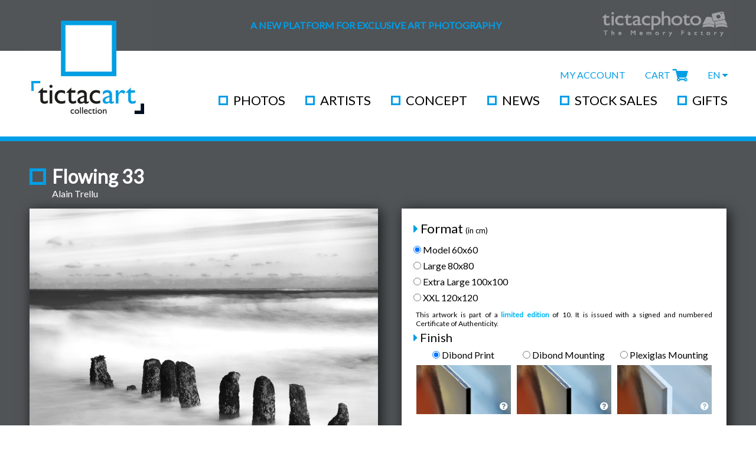

--- FILE ---
content_type: text/html; charset=UTF-8
request_url: https://www.tictacartcollection.com/artwork/2067
body_size: 7649
content:
<!DOCTYPE html>
<html lang="en">
<head>
  <meta charset="utf-8">
  <meta name="viewport" content="width=device-width, initial-scale=1.0">
  <meta name="p:domain_verify" content="9b0939aa818936a09bce95fe70a48aad">
<meta property="og:title" content="Flowing 33 by Alain Trellu - TicTacArtCollection">
<meta property="og:description" content="Flowing 33">
<meta property="og:url" content="http://www.tictacartcollection.com/artwork/2067"/>
<meta property="og:image" content="https://ttac.tictacphoto.com/img/art/2067.jpg"/>
<meta name="twitter:card" content="summary_large_image">
<meta name="twitter:site" content="@TicTacArtCollec">
<meta name="twitter:creator" content="@TicTacArtCollec">
<meta name="twitter:title" content="Flowing 33 by Alain Trellu">
<meta name="twitter:description" content="Flowing 33 by Alain Trellu">
<meta name="twitter:image" content="">
  <title>Flowing 33 by Alain Trellu - TicTacArtCollection</title>
  <link rel="shortcut icon" href="/favicon.ico" />
  <link rel="stylesheet" href="/css/pure-min.css">
  <!--[if lte IE 8]>
  <link rel="stylesheet" href="/css/grids-responsive-old-ie-min.css">
  <![endif]-->
  <!--[if gt IE 8]><!-->
  <link rel="stylesheet" href="/css/grids-responsive-min.css">
  <!--<![endif]-->
  <link rel="stylesheet" href="https://maxcdn.bootstrapcdn.com/font-awesome/4.4.0/css/font-awesome.min.css">
  <link href='https://fonts.googleapis.com/css?family=Lato' rel='stylesheet' type='text/css'>
  <script type="text/javascript" src="https://code.jquery.com/jquery-1.11.3.min.js"></script>
  <link href="/css/featherlight.min.css" rel="stylesheet">
  <script src="/js/featherlight.min.js"></script>
  <script src="/js/jquery.lazyload.min.js"></script>
<script>
  (function(i,s,o,g,r,a,m){i['GoogleAnalyticsObject']=r;i[r]=i[r]||function(){ (i[r].q=i[r].q||[]).push(arguments)},i[r].l=1*new Date();a=s.createElement(o), m=s.getElementsByTagName(o)[0];a.async=1;a.src=g;m.parentNode.insertBefore(a,m) })(window,document,'script','//www.google-analytics.com/analytics.js','ga');
  ga('create', 'UA-30093797-5', 'auto');
  ga('send', 'pageview');
</script>
  <link rel="stylesheet" href="/css/site.v.1.8.css">
</head>
<body>
<div id="site-wrapper">
<div class="pure-g">
  <div class="pure-u-1 pure-u-lg-1-5 logo"><a href="/"><img src="/img/new-logo.jpg" class="logo"></a></div>
  <div class="pure-u-1 pure-u-lg-4-5">
    <div class="headline" style="position: relative;">
      <div class="headline-sub"><span style="color: #009ee7; font-weight: bold;">A new platform for exclusive art photography</span></div>
      <div class="headline-ttp-logo" style="position: absolute; top: 0; right: 43px;">
        <a href="http://www.tictacphoto.com/en" target="_blank"><img src="/img/ttp-logo-top.jpg"></a>
      </div>
    </div>
    <div class="nav-actions">
      <div class="pull-right" style="line-height: 22px;">
        <a href="http://www.tictacphoto.com/en/my-account.html" target="_blank">My Account</a>
        <a href="/cart" class="blue-cart">Cart</a>
        <div style="position: relative; display: inline-block;">
          <a class="lang-a" href="/lang/en">EN <i class="fa fa-caret-down"></i></a>
          <div class="lang-list" style="display: none; position: absolute; z-index: 1001; background-color: #fff; left: 24px; top: 25px; padding: 5px; border: 1px solid #ccc;">
            <ul style="list-style: none; margin: 0; padding: 0;">
              <li>
                <a style="margin-left: 0;" href="/lang/fr">FR</a>
              </li>
              <li>
                <a style="margin-left: 0;" href="/lang/nl">NL</a>
              </li>
              <li>
                <a style="margin-left: 0;" href="/lang/en">EN</a>
              </li>
            </ul>
          </div>
        </div>
      </div>
    </div>
    <div class="clear"></div>
    <div class="nav-pages">
      <div class="pull-right">
        <a href="/art" class="blue-square">Photos</a>
        <a href="/artists" class="blue-square">Artists</a>
        <a href="/concept" class="blue-square">Concept</a>
        <a href="/news" class="blue-square">News</a>
        <a href="/stocksales" class="blue-square">Stock Sales</a>
        <a href="/gifts" class="blue-square">Gifts</a>
      </div>
    </div>
  </div>
</div>
<div class="mobile-menu" style="margin-bottom: 15px;">
  <a href="#" class="mobile-menu-btn" style="margin-bottom: 5px; display: block;"><i class="fa fa-bars fa-2x"></i></a>
  <div class="mobile-menu-toggle" style="padding: 0 10px 10px; display: none;">
  <div style="border: 1px solid #505457;">
  <div class="pure-g">
    <div class="pure-u-1-3">
      <a href="http://www.tictacphoto.com/en/my-account.html" target="_blank">My Account</a>
      <a href="/cart">Cart</a>
      <div style="position: relative; display: inline-block;">
        <a class="lang-a" href="/lang/en">EN <i class="fa fa-caret-down"></i></a>
        <div class="lang-list" style="display: none; position: absolute; z-index: 1001; background-color: #fff; left: -7px; top: 25px; padding: 5px; border: 1px solid #ccc;">
          <ul style="list-style: none; margin: 0; padding: 0;">
            <li>
              <a style="margin-left: 0;" href="/lang/fr">FR</a>
            </li>
            <li>
              <a style="margin-left: 0;" href="/lang/nl">NL</a>
            </li>
            <li>
              <a style="margin-left: 0;" href="/lang/en">EN</a>
            </li>
          </ul>
        </div>
      </div>
    </div>
    <div class="pure-u-1-3">
      <a href="/art">Photos</a>
      <a href="/artists">Artists</a>
      <a href="/concept">Concept</a>
    </div>
    <div class="pure-u-1-3">
      <a href="/news">News</a>
      <a href="/stocksales">Stock Sales</a>
      <a href="/gifts">Gifts</a>
    </div>
  </div>
  </div>
  </div>
</div>
<div style="width: 100%; margin-top: 8px; height: 8px; background-color: #009ee7;"></div>
                          <div class="pure-g">
  <div class="pure-u-1">
<div style="background-color: #505457;">
  <div class="content-padding">
    <div class="pure-g">
      <div class="pure-u-1">
        <div style="float: left;">
          <div style="width: 18px; height: 18px; border: 5px solid #009ee7; margin-top: 6px;"></div>
        </div>
        <div style="float: left; color: #fff; margin: 0 0 0 10px;">
          <h1 style="margin: 0;">Flowing 33</h1>
          <div style="margin-bottom: 16px;"><a href="/artist/alain_trellu" style="color: #fff;">Alain Trellu</a></div>
        </div>
        <div class="clear"></div>
      </div>
      <div class="pure-u-1 pure-u-lg-1-2">
        <div class="product-large">
          <img id="ttac-img-preview" src="/img/art/2067_l.jpg" class="pure-img drop-shadow ttac-square-full">
          <div class="desktop" style="text-align: right; margin-top: 6px;"><a href="#" data-featherlight="#fl-zoom"><img src="/img/zoom.png"></a></div>
        </div>
      </div>
      <div class="pure-u-1 pure-u-lg-1-2">
        <div class="buy-box drop-shadow">
          <form class="pure-form" action="/cart/add/2067" method="post" id="addForm">
            <input type="hidden" id="productStyle" name="productStyle" value="mounted">
                        <div class="pure-g">
              <div class="pure-u-1">
                <p style="font-size: 22px; margin: 0;"><i class="fa fa-caret-right ttac-blue"></i> Format <span class="point6em">(in cm)</span></p>
              </div>
            </div>
            <div id="container-mounted" style="margin-top: 5px;">
              <div class="pure-g">
                <div class="pure-u-1">
                  <label for="format-model" class="pure-radio" style="">
                    <input id="format-model" type="radio" name="format" value="model">
                    Model 60x60
                  </label>
                  <label for="format-large" class="pure-radio" style="">
                    <input id="format-large" type="radio" name="format" value="large">
                    Large 80x80
                  </label>
                  <label for="format-extralarge" class="pure-radio" style="">
                    <input id="format-extralarge" type="radio" name="format" value="extralarge">
                    Extra Large 100x100
                  </label>
                  <label for="format-xxl" class="pure-radio" style="">
                    <input id="format-xxl" type="radio" name="format" value="xxl">
                    XXL 120x120
                  </label>
                </div>
              </div>
              <div class="pure-g">
                <div class="pure-u-1" style="padding: 4px; text-align: justify;">
                  <div style="font-size: 12px;">This artwork is part of a <strong>limited edition</strong> of 10. It is issued with a signed and numbered Certificate of Authenticity.</div>
                </div>
              </div>
              <p style="font-size: 20px; margin: 0;"><i class="fa fa-caret-right ttac-blue"></i> Finish</p>
              <div class="pure-g">
                <div class="pure-u-1 pure-u-md-1-3">
                  <label for="format-dibond" class="pure-radio" style="text-align: center;">
                    <input id="format-dibond" type="radio" name="finish" value="dibond" checked>
                    Dibond Print
                  </label>
                  <div class="tablet" style="padding: 0 5px;">
                    <div style="position: relative;">
                      <img src="/img/dibond-corner.jpg" class="pure-img setradio" data-radioid="format-dibond">
                      <a href="#" data-featherlight="#fl-dibond" style="position: absolute; bottom: 5px; right: 5px; color: #fff;"><i class="fa fa-question-circle"></i></a>
                    </div>
                  </div>
                </div>
                <div class="pure-u-1 pure-u-md-1-3">
                  <label for="format-dibondm" class="pure-radio" style="text-align: center;">
                    <input id="format-dibondm" type="radio" name="finish" value="dibondm">
                    Dibond Mounting
                  </label>
                  <div class="tablet" style="padding: 0 5px;">
                    <div style="position: relative;">
                      <img src="/img/dibond-corner.jpg" class="pure-img setradio" data-radioid="format-dibondm">
                      <a href="#" data-featherlight="#fl-dibondm" style="position: absolute; bottom: 5px; right: 5px; color: #fff;"><i class="fa fa-question-circle"></i></a>
                    </div>
                  </div>
                </div>
                <div class="pure-u-1 pure-u-md-1-3">
                  <label for="format-plexi" class="pure-radio" style="text-align: center;">
                    <input id="format-plexi" type="radio" name="finish" value="plexi">
                    Plexiglas Mounting
                  </label>
                  <div class="tablet" style="padding: 0 5px;">
                    <div style="position: relative;">
                      <img src="/img/plexi-corner.jpg" class="pure-img setradio" data-radioid="format-plexi">
                      <a href="#" data-featherlight="#fl-plexi" style="position: absolute; bottom: 5px; right: 5px; color: #fff;"><i class="fa fa-question-circle"></i></a>
                    </div>
                  </div>
                </div>
              </div>
              <div class="pure-g desktop">
                <div class="pure-u-1 pure-u-md-1-3">
                  <div style="padding: 0 5px;">
                    <div style="position: relative;">
                      <img src="/img/dibond-corner.jpg" class="pure-img setradio" data-radioid="format-dibond">
                      <a href="#" data-featherlight="#fl-dibond" style="position: absolute; bottom: 5px; right: 5px; color: #fff;"><i class="fa fa-question-circle"></i></a>
                    </div>
                  </div>
                </div>
                <div class="pure-u-1 pure-u-md-1-3">
                  <div style="padding: 0 5px;">
                    <div style="position: relative;">
                      <img src="/img/dibond-corner.jpg" class="pure-img setradio" data-radioid="format-dibondm">
                      <a href="#" data-featherlight="#fl-dibondm" style="position: absolute; bottom: 5px; right: 5px; color: #fff;"><i class="fa fa-question-circle"></i></a>
                    </div>
                  </div>
                </div>
                <div class="pure-u-1 pure-u-md-1-3">
                  <div style="padding: 0 5px;">
                    <div style="position: relative;">
                      <img src="/img/plexi-corner.jpg" class="pure-img setradio" data-radioid="format-plexi">
                      <a href="#" data-featherlight="#fl-plexi" style="position: absolute; bottom: 5px; right: 5px; color: #fff;"><i class="fa fa-question-circle"></i></a>
                    </div>
                  </div>
                </div>
              </div>
            </div> <!-- #container-mounted -->
            <div class="pure-g" style="margin-top: 15px;">
              <div class="pure-u-1 pure-u-md-3-5"></div>
              <div class="pure-u-1 pure-u-md-2-5">
                                <p id="price" class="price" style="text-align: center; margin-bottom: 4px;">279&euro;</p>
                                                <p style="margin: 0;">
                  <button class="pure-button button-success pure-input-1" type="submit" style="display: block;" href="/cart/add/2067">Add to cart</button>
                </p>
              </div>
            </div>
          </form>
        </div>
<!--
        <div class="social-media" style="margin: 30px 0 0 42px; text-align: center;">
          <share-button></share-button>
        </div>
-->
        <div style="text-align: center;">
        <ul class="share-buttons">
          <li><a href="https://www.facebook.com/sharer/sharer.php?u=https%3A%2F%2Fwww.tictacartcollection.com%2Fartwork%2F2067&t=Flowing 33 by Alain Trellu - TicTacArtCollection" title="Share on Facebook" target="_blank"><img alt="Share on Facebook" src="/img/some/Facebook.svg"></a></li>
          <li><a href="https://twitter.com/intent/tweet?source=https%3A%2F%2Fwww.tictacartcollection.com%2Fartwork%2F2067&text=Flowing 33 by Alain Trellu - TicTacArtCollection:https%3A%2F%2Fwww.tictacartcollection.com%2Fartwork%2F2067" target="_blank" title="Tweet"><img alt="Tweet" src="/img/some/Twitter.svg"></a></li>
          <li><a href="http://pinterest.com/pin/create/button/?url=https%3A%2F%2Fwww.tictacartcollection.com%2Fartwork%2F2067&media=https%3A%2F%2Fwww.tictacartcollection.com%2Fimg%2Fart%2F2067_l.jpg&description=Flowing 33 by Alain Trellu - TicTacArtCollection" target="_blank" title="Pin it"><img alt="Pin it" src="/img/some/Pinterest.svg"></a></li>
          <li><a href="http://www.tumblr.com/share?v=3&u=https%3A%2F%2Fwww.tictacartcollection.com%2Fartwork%2F2067&t=Flowing 33 by Alain Trellu - TicTacArtCollection&s=" target="_blank" title="Post to Tumblr"><img alt="Post to Tumblr" src="/img/some/Tumblr.svg"></a></li>
        </ul>
        </div>
      </div>
    </div>
  </div>
</div>
<div>
  <div class="content-padding">
    <p class="ttac-blue gray-white-square" style="font-size: 18px; text-transform: uppercase; font-weight: bold;">Other artworks by Alain Trellu</p>
    <div class="pure-g">
            <div class="pure-u-1 pure-u-md-1-3">
        <div class="product">
          <a href="/artwork/2060"><img src="/img/art/2060.jpg" class="pure-img drop-shadow mb10 ttac-landscape-thumb"></a>
          <a href="/artwork/2060"><span class="artist">Flowing 20</span></a><br>
          <span class="workname"><a href="/artist/alain_trellu" class="ttac-gray">Alain Trellu</a></span><br>
                    <span class="from">From</span> <span class="price">63&euro;</span>
                  </div>
      </div>
            <div class="pure-u-1 pure-u-md-1-3">
        <div class="product">
          <a href="/artwork/2072"><img src="/img/art/2072.jpg" class="pure-img drop-shadow mb10 ttac-landscape-thumb"></a>
          <a href="/artwork/2072"><span class="artist">Urban Mouv 31</span></a><br>
          <span class="workname"><a href="/artist/alain_trellu" class="ttac-gray">Alain Trellu</a></span><br>
                    <span class="from">From</span> <span class="price">63&euro;</span>
                  </div>
      </div>
            <div class="pure-u-1 pure-u-md-1-3">
        <div class="product">
          <a href="/artwork/2033"><img src="/img/art/2033.jpg" class="pure-img drop-shadow mb10 ttac-square-thumb"></a>
          <a href="/artwork/2033"><span class="artist">T(h)ree</span></a><br>
          <span class="workname"><a href="/artist/alain_trellu" class="ttac-gray">Alain Trellu</a></span><br>
                    <span class="from">From</span> <span class="price">279&euro;</span>
                  </div>
      </div>
          </div>
    <div class="pure-g">
      <div class="pure-u-1">
        <div style="text-align: center;">
          <a class="pure-button button-primary" style="color: #fff; text-transform: uppercase; font-weight: bold;" href="/art/alain_trellu">See all works by Alain Trellu</a>
        </div>
      </div>
    </div>
  </div>
</div>
<script type="text/javascript">
var onStyle = 'mounted';
var preview_image = '/img/art/2067_l.jpg';
$(function() {
  $('#addForm input[type=radio]').click(function () {
    updatePrice();
    updatePreview();
  });
  // check first format if none is selected
  if ($('input[name=format]:visible:checked').length == 0) {
    $('input[name=format]:visible:first').attr('checked', true);
  }
  if ($('input[name=format-framed]:visible:checked').length == 0) {
    $('input[name=format-framed]:visible:first').attr('checked', true);
  }
  var initPrice = calcPrice($('input[name=format]:checked').val(), $('input[name=finish]:checked').val(), 'square');
  $('#price').html(initPrice + '&euro;');
  $('.toggle-mounted').click(function (e) {
    e.preventDefault();
    setMounted();
  });
  $('.toggle-framed').click(function (e) {
    e.preventDefault();
    setFramed();
  });
  $('.matcolor-radio').click(function (e) {
    $("input[name='matcolor-framed']").prop('checked', false);
    $('.matcolor-radio').removeClass('matcolor-selected');
    var matcolor = $(this).data('matcolor');
    $('#matcolor-framed-' + matcolor).prop('checked', true);
    $('.matcolor-' + matcolor).addClass('matcolor-selected');
    updatePrice();
    updatePreview();
  });
  $('.setradio').click(function (e) {
    var radioId = $(this).data('radioid');
    $('#' + radioId).prop('checked', true).trigger('click');
  });
  // If framed is available set to by default
  if ($('#container-framed').length) setFramed();
  //new ShareButton({
  //  ui: {
  //    flyout: 'bottom center',
  //    buttonText: 'Share'
  //  },
  //  networks: {
  //    reddit: {
  //      enabled: false
  //    },
  //    linkedin: {
  //      enabled: false
  //    },
  //    whatsapp: {
  //      enabled: false
  //    },
  //    email: {
  //      enabled: false
  //    }
  //  }
  //});
});
function setMounted() {
  if (onStyle == 'mounted') return;
  $('.change-format').toggleClass('button-toggle-on').toggleClass('button-toggle-off');
  //$('.toggle-mounted-preview').removeClass('opacity4');
  //$('.toggle-framed-preview').addClass('opacity4');
  $('#container-mounted').show();
  $('#container-framed').hide();
  onStyle = 'mounted';
  $('#productStyle').val('mounted');
  updatePrice();
  updatePreview();
}
function setFramed() {
  if (onStyle == 'framed') return;
  $('.change-format').toggleClass('button-toggle-on').toggleClass('button-toggle-off');
  //$('.toggle-mounted-preview').addClass('opacity4');
  //$('.toggle-framed-preview').removeClass('opacity4');
  $('#container-mounted').hide();
  $('#container-framed').show();
  onStyle = 'framed';
  $('#productStyle').val('framed');
  updatePrice();
  updatePreview();
}
function updatePrice() {
  if (onStyle == 'mounted') {
    var format = $('input[name=format]:checked').val();
    var finish = $('input[name=finish]:checked').val();
    var price = calcPrice(format, finish, 'square');
    $('#price').html(price + '&euro;');
  }
  if (onStyle == 'framed') {
    var format = $('input[name=format-framed]:checked').val();
    var finish = $('input[name=finish-framed]:checked').val();
    var matcolor = $('input[name=matcolor-framed]:checked').val();
    var price = calcPriceFramed(format, finish, matcolor);
    $('#price').html(price + '&euro;');
  }
}
function updatePreview() {
  var base_img = '/img/art/2067_l.jpg';
  var new_image = '';
  if (onStyle == 'mounted') new_image = base_img;
  if (onStyle == 'framed') {
    var finish = $('input[name=finish-framed]:checked').val();
    var matcolor = $('input[name=matcolor-framed]:checked').val();
    new_image = '/frame/2067/' + finish + '/' + matcolor + '/large/square';
  }
  if (new_image == '') new_image = base_img;
  if (preview_image == new_image) return;
  $('#ttac-img-preview').attr('src', new_image);
  $('#ttac-img-zoom').attr('src', new_image);
  if (onStyle == 'framed') $('.ttac-img-sample').attr('src', new_image);
  preview_image = new_image;
}
function calcPrice(format, finish, orientation) {
  var price = 219;
  if (orientation == 'landscape' || orientation == 'portrait') {
    switch (finish) {
      case 'dibond':
        switch (format) {
          case 'classic':    price = 219; break;
          case 'model':      price = 329; break;
          case 'large':      price = 549; break;
          case 'extralarge': price = 659; break;
          case 'xxl':        price = 989; break;
        }
        break;
      case 'dibondm':
        switch (format) {
          case 'classic':    price = 279; break;
          case 'model':      price = 389; break;
          case 'large':      price = 659; break;
          case 'extralarge': price = 879; break;
          case 'xxl':        price = 1429; break;
          case 'xxxl':       price = 2999; break;
        }
        break;
      case 'plexi':
        switch (format) {
          case 'classic':    price = 329; break;
          case 'model':      price = 499; break;
          case 'large':      price = 879; break;
          case 'extralarge': price = 1159; break;
          case 'xxl':        price = 2199; break;
        }
        break;
    }
  } else if (orientation == 'landscape16x9') {
    switch (finish) {
      case 'dibond':
        switch (format) {
          case 'classic':    price = 259; break;
          case 'model':      price = 369; break;
          case 'large':      price = 589; break;
          case 'extralarge': price = 699; break;
          case 'xxl':        price = 1019; break;
        }
        break;
      case 'dibondm':
        switch (format) {
          case 'classic':    price = 329; break;
          case 'model':      price = 439; break;
          case 'large':      price = 719; break;
          case 'extralarge': price = 939; break;
          case 'xxl':        price = 1549; break;
        }
        break;
      case 'plexi':
        switch (format) {
          case 'classic':    price = 389; break;
          case 'model':      price = 549; break;
          case 'large':      price = 899; break;
          case 'extralarge': price = 1429; break;
          case 'xxl':        price = 2399; break;
        }
        break;
    }
  } else if (orientation == 'square') {
    switch (finish) {
      case 'dibond':
        switch (format) {
          case 'model':      price = 279; break;
          case 'large':      price = 329; break;
          case 'extralarge': price = 549; break;
          case 'xxl':        price = 769; break;
        }
        break;
      case 'dibondm':
        switch (format) {
          case 'model':      price = 329; break;
          case 'large':      price = 499; break;
          case 'extralarge': price = 659; break;
          case 'xxl':        price = 879; break;
        }
        break;
      case 'plexi':
        switch (format) {
          case 'model':      price = 439; break;
          case 'large':      price = 609; break;
          case 'extralarge': price = 769; break;
          case 'xxl':        price = 1099; break;
        }
        break;
    }
  } else if (orientation == 'panorama') {
    switch (finish) {
      case 'dibond':
        switch (format) {
          case 'large':      price = 279; break;
          case 'extralarge': price = 609; break;
          case 'xxl':        price = 719; break;
        }
        break;
      case 'dibondm':
        switch (format) {
          case 'large':      price = 329; break;
          case 'extralarge': price = 769; break;
          case 'xxl':        price = 1049; break;
        }
        break;
      case 'plexi':
        switch (format) {
          case 'large':      price = 439; break;
          case 'extralarge': price = 939; break;
          case 'xxl':        price = 1269; break;
        }
        break;
    }
  }
  return price;
}
function calcPriceFramed(format, finish, matcolor) {
  var price = 63;
  switch (finish) {
    case 'blackaluminium':
      switch (format) {
        case 'mini1':  price = 70; break;
        case 'mini2':  price = 93; break;
      }
      break;
    case 'blackwood':
      switch (format) {
        case 'mini1':  price = 72; break;
        case 'mini2':  price = 95; break;
      }
      break;
    case 'whitewood':
      switch (format) {
        case 'mini1':  price = 67; break;
        case 'mini2':  price = 90; break;
      }
      break;
    case 'naturalwood':
      switch (format) {
        case 'mini1':  price = 63; break;
        case 'mini2':  price = 85; break;
      }
      break;
  }
  switch (matcolor) {
    case 'cream':
      if (format == 'mini1') price += 1;
      if (format == 'mini2') price += 2;
      break;
    case 'black':
      if (format == 'mini1') price += 2;
      if (format == 'mini2') price += 4;
      break;
  }
  return price;
}
</script>
<div style="display: none;">
  <div id="fl-dibond" style="max-width: 440px;">
    <p style="margin: 0; text-align: justify;">
      <img class="pure-img" src="/img/dibond-corner.jpg"><br><br>
      <span style="font-size: 18px; font-weight: bold; font-transform: uppercase">Dibond Print</span><br>
      The Dibond&reg; Print is an Aluminium Composite Panel (ACP) that consists of two thin aluminium sheets bound to a single Polyethylene core. This high quality material is used by professional photographers all over the world and shows a high stability at low weight (which makes it ideal for portability) and the printing technique can add a matte texture to the artwork. A deluxe aluminium suspension frame mounted at the back secures the structure and makes for easy and safe fixing on your wall.
    </p>
  </div>
  <div id="fl-dibondm" style="max-width: 440px;">
    <p style="margin: 0; text-align: justify;">
      <img class="pure-img" src="/img/dibond-corner.jpg"><br><br>
      <span style="font-size: 18px; font-weight: bold; font-transform: uppercase">Dibond Mounting</span><br>
      The photograph is printed on real Fujifilm photography paper by RGB laser technology and then expertly mounted to a Dibond&reg; panel. This finish maintains the characteristics of a photographic print, while keeping a stable and light end result.
    </p>
  </div>
  <div id="fl-plexi" style="max-width: 440px;">
    <p style="margin: 0; text-align: justify;">
      <img class="pure-img" src="/img/plexi-corner.jpg"><br><br>
      <span style="font-size: 18px; font-weight: bold; font-transform: uppercase">Plexiglas Mounting</span><br>
      The best possible execution in matters of professional photography mounting, the picture is printed on real Fujifilm photography paper by RGB laser technology. It is then mounted with a patented technique between two coats of 3mm Plexiglas™ with two different kinds of optically transparent adhesives. A deluxe aluminium suspension frame mounted at the back secures the structure and makes for easy and safe fixing on your wall.
    </p>
  </div>
</div>
<div style="display: none;">
  <div id="fl-zoom" style="max-width: 900px">
    <div style="padding: 25px;">
      <img id="ttac-img-zoom" class="pure-img drop-shadow" src="/img/art/2067_l.jpg">
    </div>
  </div>
</div>
  </div>
</div>
<div class="pure-g" id="footer">
  <div class="pure-u-1-2 pure-u-md-1-4">
    <h3><span class="gray-square">Our catalogue</span></h3>
    <ul class="nav-footer">
      <li><a href="/art">Photos</a></li>
      <li><a href="/artists">Artists</a></li>
      <li><a href="/concept#formats">Formats</a></li>
      <li><a href="/concept#finishes">Finishes</a></li>
      <li><a href="http://www.tictacphoto.com/en/packaging.html" target="_blank">Packaging</a></li>
      <li><a href="http://www.tictacphoto.com/en/delivery.html" target="_blank">Delivery</a></li>
    </ul>
  </div>
  <div class="pure-u-1-2 pure-u-md-1-4">
    <h3 style="overflow: hidden;"><span class="gray-square">TicTacArtCollection</span></h3>
    <ul class="nav-footer">
      <li><a href="http://www.tictacphoto.com/en/who-are-we.html" target="_blank">Who are we?</a></li>
      <li><a href="/concept">Affordable Art</a></li>
      <li><a href="/terms">Terms &amp; Conditions</a></li>
      <li><a href="http://www.tictacphoto.com/en/professional-photographers.html" target="_blank">For Professionals</a></li>
      <!-- <li><a href="mailto:info@tictacartcollection.com">Submit Your Art</a></li> -->
    </ul>
  </div>
  <div class="pure-u-1-2 pure-u-md-1-4">
    <h3><span class="gray-square">Help &amp; Assistance</span></h3>
    <ul class="nav-footer">
      <li><a href="mailto:info@tictacartcollection.com">Contact</a></li>
      <!-- <li><a href="#">Home service</a></li> -->
      <li><a href="/gifts">Gift cards</a></li>
      <!-- <li><a href="#">Interior consulting</a></li> -->
    </ul>
  </div>
  <div class="pure-u-1-2 pure-u-md-1-4">
    <h3><span class="gray-square">Fast &amp; easy payment</span></h3>
    <p class="footer-p">
      <img src="/img/icon-visa.png">
      <img src="/img/icon-mastercard.png">
      <img src="/img/bancontact.png">
      <img src="/img/amex.jpg">
      <img src="/img/ogone.jpg">
    </p>
    <h3 style="padding-top: 0;"><span class="gray-square">Follow us on</span></h3>
    <p class="footer-p">
      <a class="a-some" href="https://www.facebook.com/TicTacArtCollection-895328117219267/?fref=ts" target="_blank"><i class="fa fa-facebook-official fa-2x"></i></a>
      <a class="a-some" href="https://www.instagram.com/tictacartcollection/" target="_blank"><i class="fa fa-instagram fa-2x"></i></a>
      <a class="a-some" href="https://twitter.com/TicTacArtCollec" target="_blank"><i class="fa fa-twitter fa-2x"></i></a>
      <a class="a-some" href="https://www.pinterest.com/tictacartcollec/" target="_blank"><i class="fa fa-pinterest fa-2x"></i></a>
    </p>
  </div>
</div>
<div id="copyline">
  <div class="copyline-padding">
    <div class="pure-g">
      <div class="pure-u-1 pure-u-md-1-2">
        <p style="margin: 0;">
          Powered by<br>
          <a href="http://www.tictacphoto.com/en"><img src="/img/gray-ttp.jpg"></a>
        </p>
      </div>
      <div class="pure-u-1 pure-u-md-1-2">
        <p class="copyline-p">
          &copy; 2025 TicTacArtCollection. All rights reserved
        </p>
      </div>
    </div>
  </div>
</div>
</div>
</body>
<script type="text/javascript">
$(function() {
  $(document).on('click', '.mobile-menu-btn', function (e) {
    e.preventDefault();
    $(this).siblings('.mobile-menu-toggle').slideToggle();
  });
  $(document).on('click', '.lang-a', function (e) {
    e.preventDefault();
    $(this).siblings('.lang-list').slideToggle();
  });
  //$('.news-post').find('img').addClass('pure-img').css('margin', '0 auto');
  $('.news-post').find('img').addClass('pure-img');
});
</script>
</html>


--- FILE ---
content_type: text/css
request_url: https://www.tictacartcollection.com/css/site.v.1.8.css
body_size: 14047
content:
body {
  font-family: 'Lato', sans-serif;
}
#site-wrapper {
  max-width: 1500px;
  margin: 0 auto;
}
.pure-g [class *="pure-u"]{font-family: 'Lato', sans-serif}
strong {
  color: #00b9f1;
}
p {
  margin-top: 0;
}
a {
  text-decoration: none;
  color: #009ee7;
}
/* Global classes */
.ttac-blue { color: #009ee7; }
.ttac-gray { color: #505457}
.drop-shadow { box-shadow: 4px 4px 20px 0px rgba(0,0,0,0.75); }
.pad20 { padding: 20px; }
.mb10 { margin-bottom: 10px; }
/* Button colors from purecss.io */
.button-primary, .button-success, .button-error, .button-warning, .button-secondary, .button-basic, .button-toggle-on, .button-toggle-off { color: white; border-radius: 4px; text-shadow: 0 1px 1px rgba(0, 0, 0, 0.2); }
.button-success { background: rgb(28, 184, 65); /* this is a green */ }
.button-error { background: rgb(202, 60, 60); /* this is a maroon */ }
.button-warning { background: rgb(223, 117, 20); /* this is an orange */ }
.button-secondary { background: rgb(66, 184, 221); /* this is a light blue */ }
.button-primary { background: #009ee7; /* this is a light blue */ }
.button-basic { background: #eee; color: #888; text-shadow: none; /* this is almost white */ }
.button-toggle-on { background: #009ee7; border: 4px solid black; }
.button-toggle-off { background: #009ee7; color: white; text-shadow: none; border: 4px solid white; }
.logo {
  /*margin: 10px auto;*/
  background-image: url(/img/505457-1x86.jpg);
  background-repeat: repeat-x;
  text-align: center;
}
/*
@media (min-width: 978px) {
  .logo { margin: 41px 0 0 50px; }
}
*/
.tagline { margin: 10px auto; }
@media (min-width: 769px) {
  .tagline { margin: 81px auto 0; }
}
.signup { color: #fff; padding-left: 20px; margin-bottom: 20px; }
@media (min-width: 1024px) {
  .signup { line-height: 37px;}
}
@media (min-width: 426px) {
  .signup { padding-left: 50px; margin-bottom: 0; }
}
.alert {
  padding: 15px;
  /*margin-bottom: 20px;*/
  border: 1px solid transparent;
  border-radius: 4px;
}
.alert-success {
  color: #3c763d;
  background-color: #dff0d8;
  border-color: #d6e9c6;
}
.alert-error {
  color: #a94442;
  background-color: #f2dede;
  border-color: #ebccd1;
}
.clear { clear: both; }
.pull-right { float: right; }
.text-right { text-align: right; }
.wall {
  width: 100%;
  height: 350px;
  /*min-height: 803px;*/
  background-image: url(/img/wall.jpg);
  background-size: cover;
  background-position: center center;
  margin: 8px 0 20px;
}
.wall-banner {
  width: 100%;
  height: 350px;
  /*min-height: 803px;*/
  background-size: cover;
  background-position: center center;
  position: relative;
}
.wall-banner .wall-banner-discover {
  position: absolute;
  color: #fff;
  border: 5px solid rgba(255,255,255,.7);
  background-color: rgba(80,84,87,.7);
  padding: 15px 15px 15px 8px;
  font-size: 18px;
  right: 40px;
  bottom: 60px;
  text-transform: uppercase;
  font-weight: bold;
}
.ttp-slick .discover {
  position: absolute;
  color: #fff;
  border: 5px solid rgba(255,255,255,.7);
  background-color: rgba(80,84,87,.7);
  padding: 10px 10px 10px 4px;
  font-size: 14px;
  text-transform: uppercase;
  font-weight: bold;
}
@media (min-width: 375px) {
.ttp-slick .discover {
  padding: 12px 12px 12px 6px;
  font-size: 16px;
}
}
@media (min-width: 425px) {
.ttp-slick .discover {
  padding: 15px 15px 15px 8px;
  font-size: 18px;
}
}
.ttp-slick .discover a {
  color: #fff;
}
.ttp-slick .textline {
  position: absolute;
  font-weight: bold;
  color: #5d6266;
  font-size: 18px;
}
.ttp-slick .upper-left {
  top: 10px;
  left: 10px;
}
.ttp-slick .upper-right {
  top: 10px;
  right: 10px;
}
.ttp-slick .lower-left {
  bottom: 35px;
  left: 10px;
}
.ttp-slick .lower-right {
  bottom: 35px;
  right: 10px;
}
@media (min-width: 426px) {
  .ttp-slick .upper-left {
    top: 30px;
    left: 30px;
  }
  .ttp-slick .upper-right {
    top: 30px;
    right: 15px;
  }
  .ttp-slick .lower-left {
    bottom: 35px;
    left: 30px;
  }
  .ttp-slick .lower-right {
    bottom: 35px;
    right: 15px;
  }
}
.wall-banner .wall-banner-discover a {
  color: #fff;
}
.wall-artist {
  width: 100%;
  height: 170px;
  /*min-height: 803px;*/
  background-size: cover;
  background-position: center center;
  position: relative;
}
@media (min-width: 426px) {
  .wall-artist { height: 350px; }
}
.wall-artist .wall-artist-name {
  position: absolute;
  color: #fff;
  border: 5px solid rgba(255,255,255,.7);
  background-color: rgba(80,84,87,.7);
  padding: 20px 40px;
  font-size: 22px;
  bottom: 40px;
  left: 50%;
  transform: translate(-50%);
  text-transform: uppercase;
  font-weight: bold;
}
@media (min-width: 1024px) {
  .wall { min-height: 700px; }
}
.headline {
  height: 86px;
  line-height: 86px;
  color: #ffffff;
  text-align: center;
  background-color: #505457;
  text-transform: uppercase;
  position: relative;
}
.headline-ttp-logo { display: none; }
@media (min-width: 1024px) {
  .headline-sub { margin-left: -264px; }
  .headline-ttp-logo { display: block; }
}
.nav-actions {
  margin: 30px 48px;
}
.nav-actions a {
  color: #009ee5;
  margin-left: 30px;
  text-transform: uppercase;
  text-decoration: none;
}
.nav-pages {
  margin-top: 18px;
  margin-right: 48px;
}
.nav-pages a {
  color: #000000;
  margin-left: 30px;
  text-transform: uppercase;
  text-decoration: none;
  font-size: 22px;
}
.white-square {
  background: url(/img/box-white-border-trans-bg.png) no-repeat left center;
  padding-left: 26px;
}
.blue-square {
  background: #ffffff url(/img/blue-square.png) no-repeat left center;
  padding-left: 26px;
}
.blue-right {
  background: #ffffff url(/img/blue-right.jpg) no-repeat left center;
  padding-left: 20px;
}
.white-gray-right {
  background: #505457 url(/img/white-gray-right.jpg) no-repeat left center;
  padding-left: 18px;
}
.gray-white-square {
  background: #ffffff url(/img/gray-square-5.png) no-repeat left center;
  padding-left: 34px;
}
.blue-pin {
  background: #ffffff url(/img/blue-pin.jpg) no-repeat right center;
  padding-right: 23px;
  display: inline-block;
  height: 23px;
  line-height: 23px;
}
.blue-cart {
  background: #ffffff url(/img/blue-cart.jpg) no-repeat right top;
  padding-right: 30px;
  display: inline-block;
  /*
  height: 37px;
  line-height: 37px;
  */
}
.blue-carrot {
  background: #ffffff url(/img/blue-carrot.jpg) no-repeat right center;
  padding-right: 18px;
}
.gray-square {
  background: #505457 url(/img/blue-square.png) no-repeat left center;
  padding-left: 24px;
}
#footer {
  color: #ffffff;
  background-color: #505457;
}
#footer h3 {
  padding: 10px 0 10px 10px;
  margin: 0;
}
.nav-footer {
  list-style: none;
  margin: 0;
  padding-left: 10px;
}
.footer-p {
  padding-left: 10px;
  word-spacing: 4px;
}
@media (min-width: 426px) {
  #footer h3 {
    padding: 70px 0 20px 50px;
  }
  .nav-footer {
    padding-left: 50px;
  }
  .footer-p {
    padding-left: 60px;
  }
}
.nav-footer li {
  padding-bottom: 8px;
}
.nav-footer a {
  color: #ffffff;
  text-decoration: none;
  /*font-weight: bold;*/
}
#copyline {
  color: #a9aaac;
  background-color: #505457;
}
.copyline-padding {
  padding: 10px 36px 20px;
  text-align: center;
}
.copyline-p {
  text-align: center;
  margin: 10px 0 0 0;
}
@media (min-width: 426px) {
  .copyline-padding {
    text-align: left;
    padding: 100px 36px 90px 56px;
  }
  .copyline-p {
    text-align: right;
    margin: 33px 0 0 0;
  }
}
.a-some {
  color: #ffffff;
}
.content-padding {
  padding: 20px 25px;
}
.concept-padding {
  padding: 10px 0;
}
.mt-mobile {
  margin-top: 10px;
}
.margin80-desktop {
  margin: 0 25px;
}
@media (min-width: 426px) {
  .content-padding {
    padding: 40px 50px;
  }
  .concept-padding {
    padding: 0 20px;
  }
  .mt-mobile {
    margin-top: 0;
  }
  .margin80-desktop {
    margin: 0 80px;
  }
}
.artlist-allartworks {
  padding-left: 0;
  font-size: 22px;
  margin-top: 15px;
}
@media (min-width: 426px) {
  .artlist-allartworks {
    padding-left: 20px;
    margin-top: 0;
  }
}
.product {
  color: #545456;
  padding: 20px;
}
.artist {
  color: #009ee7;
  font-size: 20px;
  margin-bottom: 8px;
  margin-top: 4px;
  display: inline-block;
}
.artists {
  color: #009ee7;
  font-size: 20px;
  margin-bottom: 26px;
  display: block;
}
@media (min-width: 769px) {
  .artists { padding-left: 200px; }
}
.price-small {
  color: #949494;
  font-size: 16px;
  font-weight: bold;
}
.price {
  color: #009ee7;
  font-size: 18px;
  font-weight: bold;
}
.from {
  color: #949494;
  font-size: 16px;
}
.buy-box {
  background-color: #fff;
  /*text-align: center;*/
  margin-top: 10px;
  margin-left: 0px;
  padding: 20px;
}
@media (min-width: 1024px) {
  .buy-box {
    margin-top: 0;
    margin-left: 40px;
  }
}
.sort-filter {
  color: #505457;
  display: block;
  border-bottom: 1px solid #f1f1f1;
  text-decoration: none;
  margin-top: 8px;
  padding-bottom: 4px;
}
.sort-filter:hover {
  color: #009ee7;
}
.sort-filter-active {
  color: #009ee7 !important;
}
.number-box {
  display: inline-block;
  vertical-align: middle;
  margin-top: -3px;
}
.choose {
  line-height: 37px;
  text-transform: uppercase;
}
.artist-bio {
  padding: 0px;
}
@media (min-width: 769px) {
  .artist-bio { padding: 0 20px; }
}
.artist-bio a {
  color: #fff;
}
.terms a { color: #009ee7; }
.wall-concept {
  position: absolute;
  background-color: rgba(80, 84, 87, 0.8);
  text-align: justify;
  padding: 20px;
  top: 5%;
  left: 5%;
  right: 5%;
  color: #fff;
  overflow: auto;
}
@media (min-width: 769px) {
  .wall-concept {
    top: 35%;
    left: 50%;
    color: #fff;
    width: 480px;
    margin-left: -240px;
  }
}
@media (max-width: 425px) {
  .wall-concept {
  }
}
.ml20 { margin-left: 20px; }
.pure-menu-list .active { background-color: #eee; }
.ttac-portrait-full { max-height: 600px; }
.ttac-portrait-thumb { max-height: 240px; }
.ttac-square-thumb { max-height: 240px; }
.promo_perc {
  position: absolute;
  top: 6px;
  right: 6px;
  background-color: #f4c14e; /* yellow */
  background-color: #35be0e; /* green */
  background-color: #ee4123; /* red */
  /*border: 2px solid #c00;*/
  border-radius: 100%;
  /*box-shadow: 1px 1px 1px black;*/
  color: white;
  height: 52px;
  min-width: 60px;
  padding: 18px 3px 0 3px;
  text-align: center;
  transform: rotate(15deg);
  font-size: 24px;
  font-weight: bold;
}
.ribbon {
  position: absolute;
  right: -5px; top: -5px;
  z-index: 1;
  overflow: hidden;
  width: 75px; height: 75px;
  text-align: right;
}
.ribbon span {
  font-size: 10px;
  font-weight: bold;
  color: #FFF;
  text-transform: uppercase;
  text-align: center;
  line-height: 20px;
  transform: rotate(45deg);
  -webkit-transform: rotate(45deg);
  width: 100px;
  display: block;
  background: #79A70A;
  background: linear-gradient(#F70505 0%, #8F0808 100%);
  box-shadow: 0 3px 10px -5px rgba(0, 0, 0, 1);
  position: absolute;
  top: 19px; right: -21px;
}
.ribbon span::before {
  content: "";
  position: absolute; left: 0px; top: 100%;
  z-index: -1;
  border-left: 3px solid #8F0808;
  border-right: 3px solid transparent;
  border-bottom: 3px solid transparent;
  border-top: 3px solid #8F0808;
}
.ribbon span::after {
  content: "";
  position: absolute; right: 0px; top: 100%;
  z-index: -1;
  border-left: 3px solid transparent;
  border-right: 3px solid #8F0808;
  border-bottom: 3px solid transparent;
  border-top: 3px solid #8F0808;
}
.mobile-menu {
  display: block;
  background-color: white;
  text-align: center;
}
.mobile-menu-toggle a {
  display: block;
  margin: 4px 0;
  color: #000;
}
.nav-actions, .nav-pages, .headline {
  display: none;
}
@media (min-width: 769px) {
  .mobile-menu {
    display: none;
  }
  .nav-actions, .nav-pages, .headline {
    display: block;
  }
}
/* banner media toggle */
.banner-img-mobile {
  display: block;
}
.banner-img {
  display: none;
}
@media (min-width: 426px) {
  .banner-img-mobile {
    display: none;
  }
  .banner-img {
    display: block;
  }
}
/* generic media toggle */
.mobile {
  display: none;
}
.tablet {
  display: none;
}
.desktop {
  display: block;
}
@media (max-width: 425px) {
  .mobile {
    display: block;
  }
  .tablet {
    display: none;
  }
  .desktop {
    display: none;
  }
}
@media (max-width: 768px) {
  .mobile {
    display: none;
  }
  .tablet {
    display: block;
  }
  .desktop {
    display: none;
  }
}
/* matcolor radios */
.matcolor-radio {
  display: inline-block;
  width: 30px;
  height: 30px;
  box-sizing: border-box;
  border: 2px solid #c2c2c2;
  cursor: pointer;
}
.matcolor-white {
  background-color: #fff;
}
.matcolor-cream {
  background-color: #fdf8da;
}
.matcolor-black {
  background-color: #000;
}
.matcolor-selected {
  border: 3px solid #009ee7;
}
.spotlight-text {
  position: absolute;
  top: 5px;
  left: 5px;
  font-size: 22px;
  background-color: rgba(204,204,204,0.4);
  padding: 10px 15px;
  font-weight: bold;
  text-transform: uppercase;
}
.spotlight-follow {
  position: absolute;
  bottom: 10px;
  right: 10px;
  font-size: 18px;
  background-color: rgba(80, 84, 87, 0.7);
  padding: 10px 15px;
  text-transform: uppercase;
  color: #fff;
}
@media (min-width: 426px) {
  .spotlight-text {
    top: 0px;
    left: 40px;
    font-size: 26px;
  }
  .spotlight-follow {
    bottom: 30px;
    left: 50%;
    width: 180px;
    margin-left: -90px;
    text-align: center;
    font-size: 18px;
  }
}
.format-wrapper {
  padding-left: 0px;
}
.format-lead {
  font-size: 20px;
  margin: 0;
  margin-top: 0;
}
@media (min-width: 767px) {
  .format-lead {
    margin-top: 35px;
  }
  .format-wrapper {
    padding-left: 40px;
  }
}
.opacity4 {
  opacity: 0.2;
}
.point6em { font-size: .6em }
.setradio { cursor: pointer; }
.sale_trans { text-align: left; color: #c00; font-weight: bold; }
@media (min-width: 1024px) {
  .sale_trans {
    text-align: right;
  }
}
ul.share-buttons{ list-style: none; padding: 0; }
ul.share-buttons li{ display: inline; }
ul.share-buttons .sr-only { position: absolute; clip: rect(1px 1px 1px 1px); clip: rect(1px, 1px, 1px, 1px); padding: 0; border: 0; height: 1px; width: 1px; overflow: hidden; }
ul.share-buttons img{ width: 32px; }


--- FILE ---
content_type: image/svg+xml
request_url: https://www.tictacartcollection.com/img/some/Pinterest.svg
body_size: 1192
content:
<svg height="512" viewBox="0 0 512 512" width="512" xmlns="http://www.w3.org/2000/svg"><rect height="512" rx="64" ry="64" width="512" fill="#ca2127"/><path d="M265.38115 56c-109.161 0-164.2023 78.2611-164.2023 143.53806 0 39.51227 14.9518 74.66615 47.0384 87.75208 5.2638 2.17384 9.9811.0803 11.5108-5.74201 1.0595-4.01953 3.5694-14.18825 4.6932-18.44084 1.5297-5.75942.9309-7.76718-3.3123-12.80333-9.2513-10.90672-15.1767-25.03069-15.1767-45.0547 0-58.05493 43.4474-110.03969 113.1229-110.03969 61.7036 0 95.6024 37.70275 95.6024 88.03604 0 66.25605-29.3236 122.17062-72.838 122.17062-24.0381 0-42.0182-19.86865-36.2668-44.25509 6.9046-29.10782 20.2838-60.51273 20.2838-81.53995 0-18.7998-10.1084-34.48417-30.9856-34.48417-24.57 0-44.31 25.42046-44.31 59.46664 0 21.68488 7.3292 36.36068 7.3292 36.36068s-25.1485 106.53849-29.5551 125.19767c-8.7746 37.16163-1.3234 82.70253-.6846 87.28998.3698 2.74041 3.879 3.40208 5.4675 1.33806 2.2529-2.95739 31.5374-39.085 41.4678-75.19521 2.8234-10.2156 16.1625-63.14866 16.1625-63.14866 7.9909 15.23969 31.3178 28.62699 56.1275 28.62699 73.8518 0 123.9654-67.32625 123.9654-157.44773C410.83415 119.47011 353.10245 56 265.38115 56z" fill="#fff"/></svg>

--- FILE ---
content_type: image/svg+xml
request_url: https://www.tictacartcollection.com/img/some/Tumblr.svg
body_size: 724
content:
<svg height="512" viewBox="0 0 512 512" width="512" xmlns="http://www.w3.org/2000/svg"><rect height="512" rx="64" ry="64" width="512" fill="#44556b"/><path d="M351.70748483 375.5074978c-7.43475117 3.54637494-21.65870888 6.63125414-32.2648697 6.89908648-32.02725435.850196-38.23821773-22.4992904-38.49918258-39.42354753V218.45610528h80.3263537v-60.56307373H281.2208794V55.9999934H222.642512c-.96831693 0-2.65360045.836461-2.8898423 2.98049327-3.42550702 31.18529933-18.01618902 85.93023045-78.70150417 107.8114462v51.6641724h40.48663592v130.6884489c0 44.75684492 33.00930627 108.3292554 120.14546902 106.82939427 29.40387087-.5040742 62.05744085-12.81474754 69.26556465-23.44013735l-19.2413503-57.0263133" fill="#fff"/></svg>

--- FILE ---
content_type: text/plain
request_url: https://www.google-analytics.com/j/collect?v=1&_v=j102&a=874467239&t=pageview&_s=1&dl=https%3A%2F%2Fwww.tictacartcollection.com%2Fartwork%2F2067&ul=en-us%40posix&dt=Flowing%2033%20by%20Alain%20Trellu%20-%20TicTacArtCollection&sr=1280x720&vp=1280x720&_u=IEBAAEABAAAAACAAI~&jid=221297522&gjid=893906200&cid=1874839934.1766915894&tid=UA-30093797-5&_gid=141664097.1766915894&_r=1&_slc=1&z=587705554
body_size: -454
content:
2,cG-87R5N9NL7S